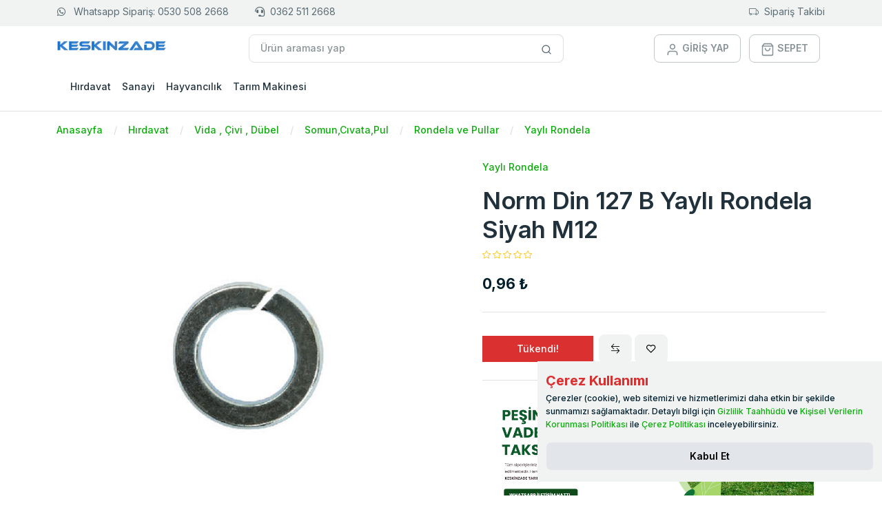

--- FILE ---
content_type: text/html; charset=utf-8
request_url: https://www.keskinzade.com/urun/norm-din-127-b-yayli-rondela-siyah-m12
body_size: 70899
content:
<!doctype html>
<html lang="tr">
<head>
    <meta charset="utf-8">
    <meta name="viewport" content="width=device-width, initial-scale=1, shrink-to-fit=no">
    <meta name="content-language" content="tr-TR" />
    
    <title>Norm Din 127 B Yaylı Rondela Siyah M12 - Keskinzade</title>
    <meta name="description" content=" Kaliteli ve Dayanıklı Norm Din 127 B Yaylı Rondela Siyah M12 İhtiyaçlarınıza uygun, güvenilir ve yüksek performanslı çözümler sunuyoruz.">
    <meta property="og:type" content="product">
    <meta property="og:title" content="Norm Din 127 B Yaylı Rondela Siyah M12 - Keskinzade" />
    <meta property="og:description" content=" Kaliteli ve Dayanıklı Norm Din 127 B Yaylı Rondela Siyah M12 İhtiyaçlarınıza uygun, güvenilir ve yüksek performanslı çözümler sunuyoruz." />
    <meta property="og:url" content="https://www.keskinzade.com/urun/norm-din-127-b-yayli-rondela-siyah-m12" />
    <meta property="og:site_name" content="Keskinzade" />
    <meta property="og:image" content="https://www.keskinzade.com/i/product/original/mix/8442-1.jpg" />
    <meta name="twitter:card" content="summary" />
    <meta name="twitter:title" content="Norm Din 127 B Yaylı Rondela Siyah M12 - Keskinzade" />
    <meta name="twitter:description" content=" Kaliteli ve Dayanıklı Norm Din 127 B Yaylı Rondela Siyah M12 İhtiyaçlarınıza uygun, güvenilir ve yüksek performanslı çözümler sunuyoruz." />
    <meta name="twitter:image:src" content="https://www.keskinzade.com/i/product/original/mix/8442-1.jpg" />
    <link rel="canonical" href="https://www.keskinzade.com/urun/norm-din-127-b-yayli-rondela-siyah-m12" />
    <link rel='shortcut icon' href='https://www.keskinzade.com/i/site/favicon.ico' />
    <link rel="icon" type="image/png" sizes="16x16" href="https://www.keskinzade.com/i/site/favicon-16x16.png">
    <link rel="icon" type="image/png" sizes="32x32" href="https://www.keskinzade.com/i/site/favicon-32x32.png">
    <link rel="icon" type="image/png" sizes="96x96" href="https://www.keskinzade.com/i/site/favicon-96x96.png">
    <link rel="icon" type="image/png" sizes="180x180" href="https://www.keskinzade.com/i/site/favicon-180x180.png">
    <link rel="icon" type="image/png" sizes="300x300" href="https://www.keskinzade.com/i/site/favicon-300x300.png">
    <link rel="icon" type="image/png" sizes="512x512" href="https://www.keskinzade.com/i/site/favicon-512x512.png">
    <link rel="apple-touch-icon" sizes="180x180" href="https://www.keskinzade.com/i/site/favicon-180x180.png">
    <meta name="author" content="KESKİNZADE TARIM İTH. İHR. SAN. VE TİC. LTD. ŞTİ.">
    <meta name="publisher" content="Worapp Yazılım" />
    <meta name="theme-color" content="#FFFFFF" />
    <meta name="copyright" content="KESKİNZADE TARIM İTH. İHR. SAN. VE TİC. LTD. ŞTİ." />
    <link href="/css/dropzone.min.css" rel="stylesheet" />
    <link href="/css/nouislider.min.css" rel="stylesheet" />
    <link href="/css/slick.css" rel="stylesheet" />
    <link href="/css/slick-theme.css" rel="stylesheet" />
    <link href="/css/tiny-slider.css" rel="stylesheet">
    <!-- Libs CSS -->
    <!--
    <link href="~/css/feather-icons.css" rel="stylesheet">
    -->
    <link href="/lib/feather-font/src/css/iconfont.css" rel="stylesheet">
    <link href="/css/simplebar.min.css" rel="stylesheet">
    <link rel="stylesheet" href="/css/bootstrap-icons.css">
    <link rel="stylesheet" href="https://cdn.jsdelivr.net/npm/bootstrap-icons@1.10.3/font/bootstrap-icons.css">
    <!-- Theme CSS -->
    <link rel="stylesheet" href="/css/theme.min.css?v=n-8q0kxi_T3j_SIp2DHzGlglV83J7ddAlnOPVEPpkdc">
    <style>
        .header-top-btn {
            padding-top: 0.05rem;
            padding-bottom: 0.05rem;
        }

        .logo img {
            max-height: 31px;
            max-width: 161px;
        }

        .card-product {
            height: 100%;
        }

            .card-product .category {
                width: 14rem;
                white-space: nowrap;
                overflow: hidden;
                text-overflow: ellipsis;
            }

            .card-product .product-list-img {
                max-height: 200px;
            }

            .card-product .product-title {
                height: 3rem;
            }

            .card-product .sold-out img{
                opacity: 0.7;
                filter: grayscale(100%);
            }
           
        @media (min-width: 768px) {
            .card-product .category {
                width: 10rem;
            }

            .card-product .product-title {
                height: 4rem;
            }
        }

        @media (min-width: 960px) {


            .card-product .product-title {
                height: 5rem;
            }
        }

        @media (min-width: 1200px) {
            .card-product .product-title {
                height: 4rem;
            }
        }

        @media (min-width: 1500px) {
            .card-product .product-title {
                height: 3rem;
            }
        }

        .security-bar{
            background-color: #f1f1f1;
            padding: 10px;
        }

        .worapp-copyright {
            padding-bottom: 10px;
            padding-top: 10px;
        }

        .category-detail-sub-categorys .nav-link {
            padding: 0.2rem 0.5rem;
        }


        /* Scrollbar */
        ::-webkit-scrollbar {
            width: .45rem;
        }

        ::-webkit-scrollbar-thumb {
            background-color: rgba(27, 27, 27, .4);
            border-radius: 3px;
        }

        ::-webkit-scrollbar-track {
            background: transparent;
        }

        .bastet-item-img{
            max-height:150px;
        }

    </style>
    <!--
    <link href="~/Themes/DefaultTheme/css/MainStyle.css" rel="stylesheet" />

    -->
    <link href="https://cdnjs.cloudflare.com/ajax/libs/font-awesome/5.15.4/css/all.min.css" rel="stylesheet">
    <meta name="facebook-domain-verification" content="4z735unkfqu330kfc0bc8ur6r8xgr1" />
<!-- Global site tag (gtag.js) - Google Analytics -->
<script async src="https://www.googletagmanager.com/gtag/js?id=UA-194315477-2"></script>
<script>
  window.dataLayer = window.dataLayer || [];
  function gtag(){dataLayer.push(arguments);}
  gtag('js', new Date());

  gtag('config', 'UA-194315477-2');
</script>


<script src="https://cdn.onesignal.com/sdks/OneSignalSDK.js" async=""></script>
<script>
  window.OneSignal = window.OneSignal || [];
  OneSignal.push(function() {
    OneSignal.init({
      appId: "eca9bdf6-da61-4c5a-822c-c2685d5e85fc",
    });
  });
</script>





						<!-- Facebook Pixel Code -->
						<script>
							!function(f,b,e,v,n,t,s)
							{if(f.fbq)return;n=f.fbq=function(){n.callMethod?
								n.callMethod.apply(n,arguments):n.queue.push(arguments)};
								if(!f._fbq)f._fbq=n;n.push=n;n.loaded=!0;n.version='2.0';
								n.queue=[];t=b.createElement(e);t.async=!0;
								t.src=v;s=b.getElementsByTagName(e)[0];
								s.parentNode.insertBefore(t,s)}(window, document,'script',
									'https://connect.facebook.net/en_US/fbevents.js');
								fbq('init', '176464880288116');
								fbq('track', 'PageView');
							</script>
							<noscript><img height="1" width="1" style="display:none"
								src="https://www.facebook.com/tr?id=176464880288116&ev=PageView&noscript=1"
								/></noscript>
								<!-- End Facebook Pixel Code -->
								<!-- Event snippet for Satın alma conversion page -->

							<meta name="google-site-verification" content="bfq0t-MW9IVHZQ19QsEAGM5X8h8VNL2z7i__Fr1tol8" />
    
    <style>
        .font-size-14 {
            font-size: 14px;
        }

        .header-top span {
            margin: 0 0 0 5px;
            position: relative;
        }

        .header-top i {
            font-size: 16px;
        }

        .header-menu-content .menu-arrow-icons i {
            margin-right: 1.7rem;
        }

            .header-menu-content .menu-arrow-icons i:before {
                content: "\f0d8";
            }

        .header-menu-content .menu-arrow-icons.collapsed i:before {
            content: "\f0d7";
        }

        .modal-backdrop.show {
            opacity: 0.8;
        }

        #cookieConsent {
            position: fixed;
            bottom: 20px;
            right: 0px;
            z-index: 9999;
            max-width: 500px;
        }
    </style>
</head>
<body>
    <div class="border-bottom ">
        
        <div class="bg-light pb-1">
            
    


            <section class="bg-light py-1 d-sm-none d-none d-sm-none d-md-block d-lg-block">
    <div class="container">
        <div class="row">
            <div class="col-md-6 text-start">
                    <a href="https://api.whatsapp.com/send?phone=&#x2B;905305082668&amp;amp;text=Merhaba" class="btn header-top-btn fw-normal ps-0" rel="noopener">
                        <i class="fab fa-whatsapp"></i>
                        <span class="ps-2">Whatsapp Sipariş: 0530 508 2668</span>
                    </a>
                    <a href="tel:&#x2B;903625112668" class="btn header-top-btn fw-normal">
                        <i class="fa fa-headset"></i><span class="ps-2">0362 511 2668 </span>
                    </a>

            </div>
            <div class="col-md-6 text-end">
                <a href="javascript:;" class="btn header-top-btn fw-normal orderTrackingLink pe-0">
                    <i class="bi bi-truck"></i><span class="ps-2">Sipariş Takibi</span>
                </a>
                <a class="btn fw-normal d-none" title="Yardım & Destek" href="/sayfa/yardim-destek">Yardım & Destek</a>
            </div>
        </div>
    </div>
</section>

        </div>
        <div class="py-4 pt-lg-3 pb-lg-0">
            <div class="container">
                <div class="row w-100 align-items-center gx-lg-2 gx-0">
                    <div class="col-xxl-2 col-lg-3">
                        <div class="navbar-brand d-none d-lg-block logo" href="./index.html">
                            <a href="https://www.keskinzade.com/" title="Keskinzade">
    <img src="/i/site/logo.png" alt="Keskinzade" class="img-fluid d-inline-block align-top logo-img" />
</a>

                        </div>
                        <div class="d-flex justify-content-between w-100 d-lg-none">
                            <div class="logo">
                                <a href="https://www.keskinzade.com/" title="Keskinzade">
    <img src="/i/site/logo.png" alt="Keskinzade" class="img-fluid d-inline-block align-top logo-img" />
</a>

                            </div>


                            <div class="d-flex align-items-center lh-1">

                                <div class="list-inline me-4">
                                    <div class="list-inline-item d-none">

                                        <button class="btn text-muted" data-bs-toggle="modal" data-bs-target="#searchModalCenter">
                                            <i class="bi bi-search"></i>
                                        </button>
                                    </div>
                                    <div class="list-inline-item">

                                        <a class="text-muted" href="/Identity/Account/Manage">
                                            <svg xmlns="http://www.w3.org/2000/svg" width="20" height="20" viewBox="0 0 24 24" fill="none"
                                                 stroke="currentColor" stroke-width="2" stroke-linecap="round" stroke-linejoin="round"
                                                 class="feather feather-user">
                                                <path d="M20 21v-2a4 4 0 0 0-4-4H8a4 4 0 0 0-4 4v2"></path>
                                                <circle cx="12" cy="7" r="4"></circle>
                                            </svg>
                                        </a>
                                    </div>
                                    <div class="list-inline-item">

                                        <a class="text-muted position-relative " aria-controls="offcanvasRight" href="/sepet">
                                            <svg xmlns="http://www.w3.org/2000/svg" width="20" height="20" viewBox="0 0 24 24" fill="none"
                                                 stroke="currentColor" stroke-width="2" stroke-linecap="round" stroke-linejoin="round"
                                                 class="feather feather-shopping-bag">
                                                <path d="M6 2L3 6v14a2 2 0 0 0 2 2h14a2 2 0 0 0 2-2V6l-3-4z"></path>
                                                <line x1="3" y1="6" x2="21" y2="6"></line>
                                                <path d="M16 10a4 4 0 0 1-8 0"></path>
                                            </svg>
                                        </a>
                                    </div>

                                </div>
                                <!-- Button -->
                                <button class="navbar-toggler collapsed" type="button" data-bs-toggle="offcanvas"
                                        data-bs-target="#navbar-default" aria-controls="navbar-default" aria-expanded="false"
                                        aria-label="Toggle navigation">
                                    <svg xmlns="http://www.w3.org/2000/svg" width="32" height="32" fill="currentColor"
                                         class="bi bi-text-indent-left text-primary" viewBox="0 0 16 16">
                                        <path d="M2 3.5a.5.5 0 0 1 .5-.5h11a.5.5 0 0 1 0 1h-11a.5.5 0 0 1-.5-.5zm.646 2.146a.5.5 0 0 1 .708 0l2 2a.5.5 0 0 1 0 .708l-2 2a.5.5 0 0 1-.708-.708L4.293 8 2.646 6.354a.5.5 0 0 1 0-.708zM7 6.5a.5.5 0 0 1 .5-.5h6a.5.5 0 0 1 0 1h-6a.5.5 0 0 1-.5-.5zm0 3a.5.5 0 0 1 .5-.5h6a.5.5 0 0 1 0 1h-6a.5.5 0 0 1-.5-.5zm-5 3a.5.5 0 0 1 .5-.5h11a.5.5 0 0 1 0 1h-11a.5.5 0 0 1-.5-.5z" />
                                    </svg>
                                </button>

                            </div>
                        </div>

                    </div>
                    <div class="col-12 d-block d-lg-none mt-2">
                        <form action="/search" method="get" autocomplete="off">

    <div class="input-group ">
        <input class="form-control rounded" type="search" name="text" placeholder="Ürün araması yap">
        <span class="input-group-append">
            <button class="btn bg-white border border-start-0 ms-n10 rounded-0 rounded-end" type="button" aria-label="Site içinde arama yap">
                <svg xmlns="http://www.w3.org/2000/svg" width="16" height="16" viewBox="0 0 24 24" fill="none"
                     stroke="currentColor" stroke-width="2" stroke-linecap="round" stroke-linejoin="round"
                     class="feather feather-search">
                    <circle cx="11" cy="11" r="8"></circle>
                    <line x1="21" y1="21" x2="16.65" y2="16.65"></line>
                </svg>
            </button>
        </span>
    </div>
    <div class="search-list-panel" style="display:none">
        <div class="list-group">
            <a href="javascirpt:;" title="İtemList" class="list-group-item list-group-item-action d-flex justify-content-between align-items-center">
                Apple
                <span class="badge  badge-pill">Marka</span>
            </a>
            <a href="javascirpt:;" title="İtemList" class="list-group-item list-group-item-action">Morbi leo risus</a>
        </div>
    </div>
</form>


                    </div>
                    <div class="col-xxl-6 col-lg-5 d-none d-lg-block">
                        <form action="/search" method="get" autocomplete="off">

    <div class="input-group ">
        <input class="form-control rounded" type="search" name="text" placeholder="Ürün araması yap">
        <span class="input-group-append">
            <button class="btn bg-white border border-start-0 ms-n10 rounded-0 rounded-end" type="button" aria-label="Site içinde arama yap">
                <svg xmlns="http://www.w3.org/2000/svg" width="16" height="16" viewBox="0 0 24 24" fill="none"
                     stroke="currentColor" stroke-width="2" stroke-linecap="round" stroke-linejoin="round"
                     class="feather feather-search">
                    <circle cx="11" cy="11" r="8"></circle>
                    <line x1="21" y1="21" x2="16.65" y2="16.65"></line>
                </svg>
            </button>
        </span>
    </div>
    <div class="search-list-panel" style="display:none">
        <div class="list-group">
            <a href="javascirpt:;" title="İtemList" class="list-group-item list-group-item-action d-flex justify-content-between align-items-center">
                Apple
                <span class="badge  badge-pill">Marka</span>
            </a>
            <a href="javascirpt:;" title="İtemList" class="list-group-item list-group-item-action">Morbi leo risus</a>
        </div>
    </div>
</form>


                    </div>

                    <div class="col-md-4 col-xxl-4 text-end d-none d-lg-block">

                        <div class="list-inline">

                            <div class="list-inline-item">
                                    <a class="btn  btn-outline-gray-400 text-muted" href="/kullanici/giris-yap">
                                        <svg xmlns="http://www.w3.org/2000/svg" width="20" height="20" viewBox="0 0 24 24" fill="none"
                                         stroke="currentColor" stroke-width="2" stroke-linecap="round" stroke-linejoin="round"
                                         class="feather feather-user">
                                            <path d="M20 21v-2a4 4 0 0 0-4-4H8a4 4 0 0 0-4 4v2"></path>
                                            <circle cx="12" cy="7" r="4"></circle>
                                        </svg>
                                        <span>GİRİŞ YAP</span>
                                    </a>
                               
                            </div>
                            <div class="list-inline-item">
                                <a class="btn  btn-outline-gray-400 text-muted" href="/sepet">
                                    <svg xmlns="http://www.w3.org/2000/svg" width="20" height="20" viewBox="0 0 24 24" fill="none"
                                         stroke="currentColor" stroke-width="2" stroke-linecap="round" stroke-linejoin="round"
                                         class="feather feather-shopping-bag">
                                        <path d="M6 2L3 6v14a2 2 0 0 0 2 2h14a2 2 0 0 0 2-2V6l-3-4z"></path>
                                        <line x1="3" y1="6" x2="21" y2="6"></line>
                                        <path d="M16 10a4 4 0 0 1-8 0"></path>
                                    </svg>
                                    <span>SEPET</span>
                                </a>
                            </div>
                        </div>
                    </div>
                </div>
            </div>
        </div>

        <nav class="navbar navbar-expand-lg navbar-light navbar-default py-0 py-lg-4">
            <div class="container px-0 px-md-3">
                <div class="dropdown me-3 d-none d-lg-block">
                    <button class="btn btn-primary px-6 d-none" type="button" id="dropdownMenuButton1" data-bs-toggle="dropdown"
                            aria-expanded="false">
                        <span class="me-1">
                            <svg xmlns="http://www.w3.org/2000/svg" width="16" height="16" viewBox="0 0 24 24" fill="none"
                                 stroke="currentColor" stroke-width="1.2" stroke-linecap="round" stroke-linejoin="round"
                                 class="feather feather-grid">
                                <rect x="3" y="3" width="7" height="7"></rect>
                                <rect x="14" y="3" width="7" height="7"></rect>
                                <rect x="14" y="14" width="7" height="7"></rect>
                                <rect x="3" y="14" width="7" height="7"></rect>
                            </svg>
                        </span> Kategoriler
                    </button>
                    <ul class="dropdown-menu" aria-labelledby="dropdownMenuButton1">
                        <li><a class="dropdown-item" href="./pages/shop-grid.html">Dairy, Bread & Eggs</a></li>
                        <li><a class="dropdown-item" href="./pages/shop-grid.html">Snacks & Munchies</a></li>
                        <li><a class="dropdown-item" href="./pages/shop-grid.html">Fruits & Vegetables</a></li>
                        <li><a class="dropdown-item" href="./pages/shop-grid.html">Cold Drinks & Juices</a></li>
                        <li><a class="dropdown-item" href="./pages/shop-grid.html">Breakfast & Instant Food</a></li>
                        <li><a class="dropdown-item" href="./pages/shop-grid.html">Bakery & Biscuits</a></li>
                        <li><a class="dropdown-item" href="./pages/shop-grid.html">Chicken, Meat & Fish</a></li>
                    </ul>
                </div>
                <div class="offcanvas offcanvas-start p-4 p-lg-0" id="navbar-default">
                    <div class="d-flex justify-content-between align-items-center mb-2 d-block d-lg-none">
                        <div class="logo">
                            <a href="https://www.keskinzade.com/" title="Keskinzade">
    <img src="/i/site/logo.png" alt="Keskinzade" class="img-fluid d-inline-block align-top logo-img" />
</a>

                        </div>
                        <button type="button" class="btn-close" data-bs-dismiss="offcanvas" aria-label="Close"></button>
                    </div>
                    <div class="d-block d-lg-none my-4">
                        <form action="/search" method="get" autocomplete="off">

    <div class="input-group ">
        <input class="form-control rounded" type="search" name="text" placeholder="Ürün araması yap">
        <span class="input-group-append">
            <button class="btn bg-white border border-start-0 ms-n10 rounded-0 rounded-end" type="button" aria-label="Site içinde arama yap">
                <svg xmlns="http://www.w3.org/2000/svg" width="16" height="16" viewBox="0 0 24 24" fill="none"
                     stroke="currentColor" stroke-width="2" stroke-linecap="round" stroke-linejoin="round"
                     class="feather feather-search">
                    <circle cx="11" cy="11" r="8"></circle>
                    <line x1="21" y1="21" x2="16.65" y2="16.65"></line>
                </svg>
            </button>
        </span>
    </div>
    <div class="search-list-panel" style="display:none">
        <div class="list-group">
            <a href="javascirpt:;" title="İtemList" class="list-group-item list-group-item-action d-flex justify-content-between align-items-center">
                Apple
                <span class="badge  badge-pill">Marka</span>
            </a>
            <a href="javascirpt:;" title="İtemList" class="list-group-item list-group-item-action">Morbi leo risus</a>
        </div>
    </div>
</form>



                    </div>

                    <div class="d-none d-lg-block">
                        <ul class="navbar-nav align-items-center ">
                            
            <li class="nav-item">
                <a class="nav-link" href="/kategori/hirdavat">
H&#x131;rdavat
                </a>
            </li>
            <li class="nav-item">
                <a class="nav-link" href="/kategori/sanayi">
Sanayi
                </a>
            </li>
            <li class="nav-item">
                <a class="nav-link" href="/kategori/hayvancilik">
Hayvanc&#x131;l&#x131;k
                </a>
            </li>
            <li class="nav-item">
                <a class="nav-link" href="/kategori/tarim-makineleri">
Tar&#x131;m Makinesi
                </a>
            </li>

                        </ul>
                    </div>
                    <div class="d-block d-lg-none h-100" data-simplebar="">
                        <ul class="navbar-nav ">
                            
<p></p>
        <li class="nav-item">
            <a class="nav-link" href="/kategori/hirdavat">
H&#x131;rdavat
            </a>
        </li>
        <li class="nav-item">
            <a class="nav-link" href="/kategori/sanayi">
Sanayi
            </a>
        </li>
        <li class="nav-item">
            <a class="nav-link" href="/kategori/hayvancilik">
Hayvanc&#x131;l&#x131;k
            </a>
        </li>
        <li class="nav-item">
            <a class="nav-link" href="/kategori/tarim-makineleri">
Tar&#x131;m Makinesi
            </a>
        </li>





                        </ul>
                    </div>
                </div>
            </div>

        </nav>
    </div>

    <div id="BodyPanel">
        <style>
    .product-detail-info-list {
        font-size: 13px;
    }

        .product-detail-info-list span {
            margin-right: 50px;
        }
</style>

<div class="mt-4">
    <div class="container">
        <!-- row -->
        <div class="row ">
            <!-- col -->
            <div class="col-12">
                <!-- breadcrumb -->
                <nav aria-label="breadcrumb">
                    <ol class="breadcrumb mb-0">
                            <li class="breadcrumb-item" aria-current="page">
                                <a href="https://www.keskinzade.com/" title="Anasayfa">Anasayfa</a>
                            </li>
                            <li class="breadcrumb-item" aria-current="page">
                                <a href="https://www.keskinzade.com/kategori/hirdavat" title="H&#x131;rdavat">H&#x131;rdavat</a>
                            </li>
                            <li class="breadcrumb-item" aria-current="page">
                                <a href="https://www.keskinzade.com/kategori/vida-civi-dubel" title="Vida , &#xC7;ivi , D&#xFC;bel">Vida , &#xC7;ivi , D&#xFC;bel</a>
                            </li>
                            <li class="breadcrumb-item" aria-current="page">
                                <a href="https://www.keskinzade.com/kategori/somuncivatapul" title="Somun,C&#x131;vata,Pul">Somun,C&#x131;vata,Pul</a>
                            </li>
                            <li class="breadcrumb-item" aria-current="page">
                                <a href="https://www.keskinzade.com/kategori/rondela-ve-pullar" title="Rondela ve Pullar">Rondela ve Pullar</a>
                            </li>
                            <li class="breadcrumb-item" aria-current="page">
                                <a href="https://www.keskinzade.com/kategori/yayli-rondela" title="Yayl&#x131; Rondela ">Yayl&#x131; Rondela </a>
                            </li>
                    </ol>
                </nav>
            </div>
        </div>
    </div>
</div>






<section class="mt-8">
    <div class="container">
        <div class="row">
            <div class="col-md-6">
                
<!-- img slide -->
<div class="product" id="product-slider">
        <div class="zoom bg-white" onmousemove="zoom(event)" style="background-image: url(https://www.keskinzade.com/i/product/original/mix/8442-1.jpg)"><img src="https://www.keskinzade.com/i/product/original/mix/8442-1.jpg" alt="Norm Din 127 B Yayl&#x131; Rondela Siyah M12" class="bg-white"></div>


</div>
<!-- product tools -->
<div class="product-tools">
    <div class="thumbnails row g-3 slick-list" id="product-slider-nav">
            <div class="col-3"> <div class="thumbnails-img"><img src="https://www.keskinzade.com/i/product/original/mix/8442-1.jpg" alt="Norm Din 127 B Yayl&#x131; Rondela Siyah M12"></div></div>
    </div>
</div>

            </div>
            <div class="col-md-6">
                
<div class="ps-lg-10 mt-6 mt-md-0">
    <!-- content -->
            <a href="https://www.keskinzade.com/kategori/yayli-rondela" class="mb-4 d-block" title="Yayl&#x131; Rondela ">Yayl&#x131; Rondela </a>
    <!-- heading -->
    <h1 class="mb-1">Norm Din 127 B Yayl&#x131; Rondela Siyah M12 </h1>
    <div class="mb-4">
        <small class="text-warning">
                <i class="bi bi-star"></i>
                <i class="bi bi-star"></i>
                <i class="bi bi-star"></i>
                <i class="bi bi-star"></i>
                <i class="bi bi-star"></i>
        </small>
    </div>
    <div class="fs-4 ">
            <!-- price -->
            <div class="product-detail-price d-inline">
                <span class="fw-bold text-dark sales">0,96 &#x20BA;</span>
                <span class="text-decoration-line-through text-muted psf" style="display:none">0,00 &#x20BA;</span>
            </div>
            <span id="stamp-discount">
                <small class="fs-6 ms-2 text-danger"> </small>
            </span>

    </div>
    <div class="my-5">
        <span class="product-cargo-free p-3 rounded border border-success text-success fw-bold" style="display:none">KARGO BEDAVA</span>
    </div>
    <!-- hr -->
    <hr class="my-6">











    <div>
        <span id="product-quantity" class="d-none">0</span>
        <div class="input-group input-spinner product-detail-product-quantity " style="width: 150px;">
            <input type="number" step="1" id="ProductQuantity" class="quantity-field form-control-sm form-input product-detail-product-quantity-input" value="1" min="1" max="0" aria-label="Sepete eklenecek ürün miktarı" data-val="true" data-val-number="The field Quantity must be a number." data-val-required="The Quantity field is required." name="Quantity">
        </div>
    </div>
    <div class="mt-3 row justify-content-start g-2 align-items-center">

        <div class="col-xxl-4 col-lg-4 col-md-5 col-5 d-grid">
            <!-- button -->
            <!-- btn -->
                <button type="button" class="btn btn-primary product-detail-add-basket add-to-basket">
                    <i class="feather-icons icon-shopping-bag me-2"></i> Sepete Ekle
                </button>
                <p class="product-detail-sold-out-btn p-2 m-0 bg-danger text-white text-center font-weight-bold" style="width: 100%;display:none">Tükendi!</p>



        </div>
        <div class="col-md-4 col-4">
            <!-- btn -->
            <a class="btn btn-light " href="#" data-bs-toggle="tooltip" data-bs-html="true" aria-label="Compare"><i class="bi bi-arrow-left-right"></i></a>
            <button class="btn btn-light add-to-favorite-Product" data-product-id="8442" aria-label="Wishlist">
                <i class="feather-icons icon-heart"></i>
            </button>
        </div>
    </div>

    <hr class="my-6">
    <div class="mt-3  justify-content-start g-2 ">
        <a href="https://wa.me:443/?phone=%2b905305082668&amp;text=%c3%9cr%c3%bcn&#x2B;Ad%c4%b1%3a&#x2B;Norm&#x2B;Din&#x2B;127&#x2B;B&#x2B;Yayl%c4%b1&#x2B;Rondela&#x2B;Siyah&#x2B;M12%0a%c3%9cr%c3%bcn&#x2B;Kodu%3a&#x2B;keskinzade-0008442%0a%c3%9cr%c3%bcn&#x2B;Adresi%3a&#x2B;https%3a%2f%2fwww.keskinzade.com%2furun%2fnorm-din-127-b-yayli-rondela-siyah-m12%0aMerhaba&#x2B;bu&#x2B;%c3%bcr%c3%bcn&#x2B;hakk%c4%b1nda&#x2B;bilgi&#x2B;almak&#x2B;istiyorum." class="btn btn-link" rel="noopener">
            <img src="https://www.keskinzade.com/upload/2024/01/keskimzade-vade-farksiz-taksit-imakini-ile-satin-al.png" alt="keskinzade tarım vade farksız taksit fırsatı ile hemen sipariş ver" class="img-fluid rounded mb-1">
        </a>
        <a href="https://wa.me:443/?phone=%2b905305082668&amp;text=%c3%9cr%c3%bcn&#x2B;Ad%c4%b1%3a&#x2B;Norm&#x2B;Din&#x2B;127&#x2B;B&#x2B;Yayl%c4%b1&#x2B;Rondela&#x2B;Siyah&#x2B;M12%0a%c3%9cr%c3%bcn&#x2B;Kodu%3a&#x2B;keskinzade-0008442%0a%c3%9cr%c3%bcn&#x2B;Adresi%3a&#x2B;https%3a%2f%2fwww.keskinzade.com%2furun%2fnorm-din-127-b-yayli-rondela-siyah-m12%0aMerhaba&#x2B;bu&#x2B;%c3%bcr%c3%bcn&#x2B;hakk%c4%b1nda&#x2B;bilgi&#x2B;almak&#x2B;istiyorum." class="btn btn-link" rel="noopener">
            <span class="btn btn-success" style="float:left">
                <i class="fab fa-whatsapp mr-1"></i> Whatsapp Destek Hattı
            </span>

        </a>
    </div>


    <!-- hr -->
    <hr class="my-6">
    <div>
        <!-- table -->
        <table class="table table-borderless mb-0">

            <tbody>
                <tr>
                    <td>Ürün Kodu:</td>
                    <td>keskinzade-0008442</td>
                </tr>
                    <tr>
                        <td>Marka:</td>
                        <td>Norm C&#x131;vata</td>
                    </tr>
                        <tr>
                            <td>Kategori:</td>
                            <td><a href="https://www.keskinzade.com/" title="Anasayfa">Anasayfa</a></td>
                        </tr>
                <tr>
                    <td>
                        <span>Tahmini Gönderim:</span>
                    </td>
                    <td>25 Ocak</td>
                </tr>


            </tbody>
        </table>

    </div>
</div>














            </div>
        </div>
    </div>
</section>

<section class="mt-lg-14 mt-8 ">
    <div class="container">
        <div class="row">
            <div class="col-md-12">
                <ul class="nav nav-pills nav-lb-tab" id="myTab" role="tablist">
                    <!-- nav item -->
                    <li class="nav-item" role="presentation">
                        <!-- btn -->
                        <button class="nav-link active" id="product-tab" data-bs-toggle="tab"
                                data-bs-target="#product-tab-pane" type="button" role="tab" aria-controls="product-tab-pane"
                                aria-selected="true">
                            Ürün Açıklaması
                        </button>
                    </li>
                    <!-- nav item -->
                    <li class="nav-item" role="presentation">
                        <!-- btn -->
                        <button class="nav-link" id="details-tab" data-bs-toggle="tab"
                                data-bs-target="#details-tab-pane" type="button" role="tab" aria-controls="details-tab-pane"
                                aria-selected="false">
                            Kredi Kart Taksitleri
                        </button>
                    </li>
                    <!-- nav item -->
                    <li class="nav-item" role="presentation">
                        <!-- btn --> <button class="nav-link" id="reviews-tab" data-bs-toggle="tab"
                                             data-bs-target="#reviews-tab-pane" type="button" role="tab" aria-controls="reviews-tab-pane"
                                             aria-selected="false">
                            Değerlendirmeler
                        </button>
                    </li>

                </ul>
                <!-- tab content -->
                <div class="tab-content" id="myTabContent">
                    <!-- tab pane -->
                    <div class="tab-pane fade show active" id="product-tab-pane" role="tabpanel" aria-labelledby="product-tab"
                         tabindex="0">
                        <div class="my-8">
                            

<div class="tab-pane px-2 pt-3  fade show active" id="home" role="tabpanel" aria-labelledby="home-tab">
    
</div>
                        </div>
                    </div>
                    <!-- tab pane -->
                    <div class="tab-pane fade" id="details-tab-pane" role="tabpanel" aria-labelledby="details-tab" tabindex="0">
                        <div class="my-8">
                            
<div class="row">

        <div class="col-12">
            <div class="text-center mt-4 p-3" style="background-color: #f0f8ff; border: 1px solid #cce5ff; border-radius: 8px; font-size: 12px; font-weight: 500;">
                Kredi kartı ile peşin fiyatına yapılabilecek en yüksek taksit sayısı, ürün kategorilerine ilişkin yasal sınırlamalara ve sepet tutarı üzerinden ilgili banka tarafından sunulan taksit seçeneklerine göre değişiklik gösterebilir.
            </div>
        </div>
</div>

                        </div>
                    </div>
                    <!-- tab pane -->
                    <div class="tab-pane fade" id="reviews-tab-pane" role="tabpanel" aria-labelledby="reviews-tab" tabindex="0">
                        <div class="my-8">
                                <p>Bu ürün için henüz yorum yapılmamış .</p>
                        </div>
                    </div>
                </div>
            </div>
        </div>
    </div>



</section>


















    <script type="application/ld+json">
        {"@context":"http://schema.org","@type":"BreadcrumbList","numberOfItems":24,"itemListElement":[{"@type":"ListItem","position":1,"item":{"@id":"https://www.keskinzade.com/","name":"Anasayfa"}},{"@type":"ListItem","position":2,"item":{"@id":"https://www.keskinzade.com/kategori/hirdavat","name":"H\u0131rdavat"}},{"@type":"ListItem","position":3,"item":{"@id":"https://www.keskinzade.com/kategori/vida-civi-dubel","name":"Vida , \u00C7ivi , D\u00FCbel"}},{"@type":"ListItem","position":4,"item":{"@id":"https://www.keskinzade.com/kategori/somuncivatapul","name":"Somun,C\u0131vata,Pul"}},{"@type":"ListItem","position":5,"item":{"@id":"https://www.keskinzade.com/kategori/rondela-ve-pullar","name":"Rondela ve Pullar"}},{"@type":"ListItem","position":6,"item":{"@id":"https://www.keskinzade.com/kategori/yayli-rondela","name":"Yayl\u0131 Rondela "}}]}
    </script>

    <script type="application/ld+json">
        {"@context":"http://schema.org","@type":"Product","name":"Norm Din 127 B Yayl\u0131 Rondela Siyah M12","alternateName":"Norm Din 127 B Yayl\u0131 Rondela Siyah M12","productID":"8442","category":"Anasayfa\u003EH\u0131rdavat\u003EVida , \u00C7ivi , D\u00FCbel\u003ESomun,C\u0131vata,Pul\u003ERondela ve Pullar\u003EYayl\u0131 Rondela ","sku":"keskinzade-0008442","description":" Kaliteli ve Dayan\u0131kl\u0131 Norm Din 127 B Yayl\u0131 Rondela Siyah M12 \u0130htiya\u00E7lar\u0131n\u0131za uygun, g\u00FCvenilir ve y\u00FCksek performansl\u0131 \u00E7\u00F6z\u00FCmler sunuyoruz.","image":[{"@type":"ImageObject","contentUrl":"https://www.keskinzade.com/https://www.keskinzade.com/i/product/original/mix/8442-1.jpg","caption":"Norm Din 127 B Yayl\u0131 Rondela Siyah M12"}],"brand":{"@type":"Thing","name":"Norm C\u0131vata"},"offers":{"@type":"AggregateOffer","priceCurrency":null,"areaServed":"TR","lowPrice":"0.959686","highPrice":"0.959686","offerCount":1,"price":"0.959686","availability":"https://schema.org/InStock","acceptedPaymentMethod":"Kredi Kart\u0131, Banka Kart\u0131, Havale, EFT, Kap\u0131da \u00D6deme","itemCondition":"http://schema.org/NewCondition","seller":{"@type":"Organization","name":"Keskinzade","logo":"https://www.keskinzade.com/i/site/logo.png"},"potentialAction":{"@type":"http://schema.org/BuyAction"}},"aggregateRating":{"@type":"AggregateRating","ratingValue":"5","reviewCount":"1"}}
    </script>





    </div>


    <div class="container-fluid mt-3 d-none" style=" padding: 50px; background: #f3f5f7;">
        <div class="row justify-content-md-center">
            <div class="col-md-10">
                <div class="card p-3">
                    <div class="row">
                        <div class="col-md-6">
                            <h2 class="newsletter-title">E-BÜLTENİMİZE KAYIT OLUN</h2>
                            <p class="newsletter-descp">E-bültenimize kayıt olarak yeniliklerden ve kampanyalardan haberdar olun</p>
                        </div>
                        <div class="col-md-6" style=" padding-top: 1.3rem;">

                            
<section class="newsletter">
    <div class="input-group mb-3">
        <input type="text" class="form-control" placeholder="E-Posta adresi">
        <div class="input-group-append">
            <button class="btn newsletter-button" type="button">
                <i class="fas fa-arrow-right"></i>
            </button>
        </div>
    </div>
</section>
                        </div>
                    </div>
                </div>
            </div>
        </div>
    </div>
    <footer>

        
<hr>
                            
                                 
                            
                            
                            <style type="text/css">
  .footer-row-2 {
    background: url(https://www.keskinzade.com/upload/2023/02/keskinzade-footer-banner-1920-98.png) no-repeat;
    background-size: cover;
    padding: 1.5rem;
  }

  .newsletter {
    display: flex;
    align-items: center;
    flex-wrap: wrap;
  }

  .footer-social {
    display: flex;
    margin-left: -15px;
    margin-right: -15px;
  }

  .font-size-0-7 {
    font-size: 0.7rem;
  }
    .font-size-0-9 {
    font-size: 0.9rem;
  }

  .footer-ul {
    padding: 0px;
    list-style: none;
  }

  .footer-ul li {
    margin-bottom: 0.3rem;
    color: #313131;
  }

  .footer-ul a {
    color: #313131;
    font-size: 0.9rem;
  }
</style>
<!-- Footer -->
<div class="text-lg-start bg-white text-muted">
 
  <section>
    <div class="container text-md-start mt-5">
      <div class="row">
        <div class="col-lg-8 mb-5 mb-lg-0">
          <div class="row">
            <div class="col-md-2 col-lg-3 col-xl-3 mx-auto mb-4">
              <div class="font-weight-bold text-dark h6 mb-3">Kurumsal</div>
              <ul class="footer-ul">
                <li>
                  <a href="https://www.keskinzade.com/kullanici/giris-yap" title="Üye Girişi">Üye Girişi</a>
                </li>
                <li>
                  <a href="https://www.keskinzade.com/kullanici/uye-ol" title="Yeni Üyelik">Yeni Üyelik</a>
                </li>
                <li>
                  <a href="https://www.keskinzade.com/Identity/Account/ForgotPassword" title="Şifremi Unuttum">Şifremi Unuttum</a>
                </li>
                <li>
                  <a href="https://www.keskinzade.com/sayfa/hakkimizda" title="Hakkımızda">Hakkımızda</a>
                </li>
                <li>
                  <a href="https://www.keskinzade.com/sayfa/yardim-destek" title="Yardım &amp; Destek">Yardım &amp; Destek</a>
                </li>
                <li>
                  <a href="https://www.keskinzade.com/sayfa/iletisim" title="İletişim">İletişim</a>
                </li>
              </ul>
            </div>
            <div class="col-md-2 col-lg-3 col-xl-3 mx-auto mb-4">
              <div class="font-weight-bold text-dark h6 mb-3">Müşteri Hizmetleri</div>
              <ul class="footer-ul">
                <li>
                  <a href="https://www.keskinzade.com/sayfa/uye-mesafeli-satis-sozlesmesi" title="Mesafeli Satış Sözleşmesi">Mesafeli Satış Sözleşmesi</a>
                </li>
                <li>
                  <a href="https://www.keskinzade.com/sayfa/odeme-secenekleri" title="Ödeme Seçenekleri">Ödeme Seçenekleri</a>
                </li>
                <li>
                  <a href="https://www.keskinzade.com/sayfa/gizlilik-ve-guvenlik-politikasi" title="Gizlilik ve Güvenlik">Gizlilik ve Güvenlik</a>
                </li>
                <li>
                  <a href="https://www.keskinzade.com/sayfa/tuketici-yasasi" title="Tüketici Yasası">Tüketici Yasası</a>
                </li>
                <li>
                  <a href="https://www.keskinzade.com/sayfa/iptal-ve-iade-sartlari" title="İade Şartları">İade Şartları</a>
                </li>
                <li>
                  <a href="https://www.keskinzade.com/sayfa/kisisel-verilerin-korunmasi-kanunu" title="Kişisel Verilerin Korunması Kanunu">Kişisel Verilerin Korunması Kanunu</a>
                </li>
                <li>
                  <a href="https://www.keskinzade.com/sayfa/cerez-politikasi" title="Çerez Politikası">Çerez Politikası</a>
                </li>
                <li>
                  <a href="https://www.keskinzade.com/sayfa/sikca-sorulan-sorular" title="Sıkça Sorulan Sorular">Sıkça Sorulan Sorular</a>
                </li>
              </ul>
            </div>
            <div class="col-md-2 col-lg-3 col-xl-3 mx-auto mb-4">
              <div class="font-weight-bold text-dark h6 mb-3">Kategoriler</div>
              <ul class="footer-ul">
                <li>
                  <a href="https://www.keskinzade.com/kategori/hirdavat" title="Hırdavat Ürünleri">Hırdavat</a>
                </li>
                <li>
                  <a href="https://www.keskinzade.com/kategori/hayvancilik" title="Hayvancılık Ürünleri">Hayvancılık Ürünleri</a>
                </li>
                <li>
                  <a href="https://www.keskinzade.com/kategori/sanayi" title="Sanayi Ürünleri">Sanayi Ürünleri</a>
                </li>
                <li>
                  <a href="https://www.keskinzade.com/kategori/yem-hazirlama-makineleri" title="Yem Hazırlama Makineleri">Yem Hazırlama Makineleri</a>
                </li>
                <li>
                  <a href="https://www.keskinzade.com/kategori/atv-romork" title="ATV Römroku">ATV Römroku</a>
                </li>
                <li>
                  <a href="https://www.keskinzade.com/kategori/ceviz-ve-zeytin-agaci-silkeleme-makinesi" title="Ceviz ve Zeytin Ağacı Silkeleme Makinesi">Ceviz ve Zeytin Ağacı Silkeleme Makinesi</a>
                </li>
                <li>
                  <a href="https://www.keskinzade.com/kategori/romork-yedek-parcalari" title="Römork Yedek Parçaları">Römork Yedek Parçaları</a>
                </li>
                <li>
                  <a href="https://www.keskinzade.com/kategori/tamburlu-cayir-bicme-yedek-parcalari" title="Tamburlu Çayır Biçme Yedek Parçaları">Tamburlu Çayır Biçme Yedek Parçaları</a>
                </li>
                <li>
                  <a href="https://www.keskinzade.com/kategori/pulluk-yedek-parcalari" title="Pulluk Yedek Parçaları">Pulluk Yedek Parçaları</a>
                </li>
              </ul>
            </div>
            <div class="col-md-2 col-lg-3 col-xl-3 mx-auto mb-4">
              <div class="font-weight-bold text-dark h6 mb-3">ÜYE LİNKLERİ</div>
              <ul class="footer-ul">
                <li>
                  <a href="https://www.keskinzade.com/hesabim" title="Hesabım">Hesabım</a>
                </li>
                <li>
                  <a href="javascript:;" class="orderTrackingLink" title="Sipariş Takip">
                    <span>Sipariş Takibi</span>
                  </a>
                </li>
                <li>
                  <a href="https://www.keskinzade.com/hesabim/favorilerim" title="Favorileriniz">Favorileriniz</a>
                </li>
                <li>
                  <a href="https://www.keskinzade.com/sepet" title="Sepetiniz">Sepetiniz</a>
                </li>
              </ul>
            </div>
          </div>
        </div>
        <div class="col-lg-4">
          <div class="font-weight-bold text-dark h6 mb-3">Müşteri Destek Hattı</div>
          <ul class="footer-ul">
            <li>
              <a href="tel:+905305082668" title="Telefon Numarası: 0530 508 2668">
                <i class="fa fa-phone-volume text-muted mr-1"></i>
                <span>0530 508 2668</span>
              </a>
            </li>
            <li>
              <a href="mailto:bilgi@keskinzade.com" title="Eposta Adresi: bilgi@keskinzade.com">
                <i class="fa fa-envelope text-muted mr-1"></i>
                <span>bilgi@keskinzade.com</span>
              </a>
            </li>
            <li>
              <i class="fa fa-clock text-muted mr-1"></i>
              <span class="font-size-0-9">Çalışma Saatleri : 09:00 - 18:00</span>
            </li>
            <li>
              <a href="https://goo.gl/maps/62JM2kLNMsRsgHXBA" class="d-flex" rel="noindex nofollow" target="_blank" title="google harita adresi">
                <div class="footer-address-icon">
                  <i class="fa fa-map text-muted mr-1"></i>
                </div>
                <div class="footer-address-text">
                  <div class="footer-address-title">
                    <strong>Genel Merkez:</strong>
                    <span>Yükseliş Mah. 1461. Sokak No:2/1 19 Mayıs Ballıca / SAMSUN</span>
                  </div>
                </div>
              </a>
            </li>
          </ul>
        </div>
      </div>
      <!-- Grid row -->
    </div>
  </section>
  <!-- Section: Links  -->
</div>
<!-- Footer -->
                        
                        
                        
                        
                        
                        
                        
                        
                        
        <section class="security-bar">
            <div class="container ">
                <div class="row">
                    <div class="col-md-12 text-center">
                        <img class="img-fluid" src="/Themes/DefaultTheme/i/security-icons.png" alt="security icons">
                    </div>
                </div>
            </div>
        </section>
    </footer>

    <div class="container worapp-copyright">
        <div class="row">
            <div class="col-md-9 col-sm-9 col-12 text-center text-md-start">
                <div class="container" style=" font-size: 0.8rem;"> © 2026 WORAPP. Tüm hakları saklıdır.</div>

            </div>
            <div class="col-md-3 col-sm-3 col-12 text-end">
                <div class="worapp-icon  text-center text-md-left">
                    <img src="/copyright/worapp-footer.png" alt="WORAPP LTD." />
                </div>
            </div>
        </div>
    </div>


   
    <div class="modal fade" id="searchModalCenter" tabindex="-1" aria-labelledby="exampleModalLabel" aria-hidden="true">
        <div class="modal-dialog">
            <div class="modal-content">
                <div class="modal-body" style=" padding: 0.4rem 1rem;">
                    <form action="/search" method="get" autocomplete="off">

    <div class="input-group ">
        <input class="form-control rounded" type="search" name="text" placeholder="Ürün araması yap">
        <span class="input-group-append">
            <button class="btn bg-white border border-start-0 ms-n10 rounded-0 rounded-end" type="button" aria-label="Site içinde arama yap">
                <svg xmlns="http://www.w3.org/2000/svg" width="16" height="16" viewBox="0 0 24 24" fill="none"
                     stroke="currentColor" stroke-width="2" stroke-linecap="round" stroke-linejoin="round"
                     class="feather feather-search">
                    <circle cx="11" cy="11" r="8"></circle>
                    <line x1="21" y1="21" x2="16.65" y2="16.65"></line>
                </svg>
            </button>
        </span>
    </div>
    <div class="search-list-panel" style="display:none">
        <div class="list-group">
            <a href="javascirpt:;" title="İtemList" class="list-group-item list-group-item-action d-flex justify-content-between align-items-center">
                Apple
                <span class="badge  badge-pill">Marka</span>
            </a>
            <a href="javascirpt:;" title="İtemList" class="list-group-item list-group-item-action">Morbi leo risus</a>
        </div>
    </div>
</form>


                </div>
            </div>
        </div>
    </div>

    

<div class="modal fade" id="orderTrackingModal" tabindex="-1" aria-labelledby="exampleModalLabel" aria-hidden="true">
    <div class="modal-dialog modal-dialog-centered">
        <div class="modal-content">
            <div class="modal-header">
                <h5 class="modal-title" id="exampleModalLabel">Sipariş Takibi</h5>
                <button type="button" class="btn-close" data-bs-dismiss="modal" aria-label="Close"></button>
            </div>
            <div class="modal-body">
                <form id="orderTrackingForm" autocomplete="off">
                    <div class="form-group mb-3">
                        <label for="formEmail" class=" mb-3">E-posta*</label>
                        <input type="email" name="email" class="form-control" placeholder="E-posta adresinizi yazınız" required="">
                    </div>
                    <div class="form-group mb-3">
                        <label for="orderNumber" class=" mb-3">Sipariş Numarası*</label>
                        <input type="text" name="orderNumber" class="form-control" id="orderNumber" placeholder="Sipariş numaranızı yazınız" required="">
                    </div>
                    <div id="orderTrackingRespone"></div>
                    <button type="submit" class="btn btn-sm btn-primary w-100">SORGULA</button>
                </form>
            </div>
           
        </div>
    </div>
</div>






    <!-- Javascript-->
    <!-- Libs JS -->
    <script src="/js/jquery.min.js"></script>
    <script src="/lib/jquery/dist/jquery.mask.js"></script>
    <script src="/js/bootstrap.bundle.min.js"></script>
    <script src="/js/simplebar.min.js"></script>
    <!-- Theme JS -->
    <script src="/js/theme.min.js"></script>
    <script src="/js/jquery.countdown.min.js"></script>
    <script src="/js/countdown.js"></script>
    <script src="/js/slick.min.js"></script>
    <script src="/js/slick-slider.js"></script>
    <script src="/js/tiny-slider.js"></script>
    <script src="/js/tns-slider.js"></script>
    <script src="/js/zoom.js"></script>
    <script src="/js/increment-value.js"></script>

    <script src="/js/bootstrap-input-spinner.min.js"></script>
    
  <script src="/js/index.js"></script>
    <script src="/js/dropzone.min.js"></script>


    <script src="https://unpkg.com/feather-icons"></script>
    <script>
        feather.replace()
    </script>


    <script src="/Themes/DefaultTheme/js/Main.js" type="text/javascript"></script>
    <script src="/js/site.js" type="text/javascript"></script>
    <script src="https://unpkg.com/sweetalert/dist/sweetalert.min.js" type="text/javascript"></script>

    

    <div class="row">
        <div class="col-md-4 col-sm-12 button-fixed">
            <div class="p-3 pb-4 bg-light text-dark " id="cookieConsent">
                <div class="row">
                    <div class="col-12">
                        <strong class="text-danger" style="font-size:20px;">Çerez Kullanımı</strong>
                    </div>
                </div>
                <p style=" font-size: 12px;">
                    Çerezler (cookie), web sitemizi ve hizmetlerimizi daha etkin bir şekilde sunmamızı sağlamaktadır. Detaylı bilgi için
                    <a href="/sayfa/gizlilik-taahhutu" target="_blank" title="Gizlilik Taahhüdü">Gizlilik Taahhüdü</a> ve
                    <a href="/sayfa/kisisel-verilerin-korunmasi-politikasi" title="Kişisel Verilerin Korunması Politikası" target="_blank">Kişisel Verilerin Korunması Politikası</a> ile
                    <a href="/sayfa/cerez-politikasi" target="_blank" title="Çerez Politikası">Çerez Politikası</a> inceleyebilirsiniz.
                </p>
                <button type="button" class="accept-policy  btn btn-light w-100" style="background-color: #e2e6ea;" data-dismiss="alert" aria-label="Close" data-cookie-string=".AspNet.Consent=yes; expires=Fri, 22 Jan 2027 09:01:13 GMT; path=/; secure; samesite=none">
                    <span aria-hidden="true">Kabul Et</span>
                </button>
            </div>
        </div>
    </div>
    <script>
        (function () {
            var button = document.querySelector("#cookieConsent button[data-cookie-string]");
            button.addEventListener("click", function (event) {
                document.cookie = button.dataset.cookieString;
                document.getElementById("cookieConsent").style.display = "none";
            }, false);
        })();
    </script>

    <script type="application/ld+json">
    {"@context":"http://schema.org","@type":"WebSite","url":"https://www.keskinzade.com/","potentialAction":{"@type":"SearchAction","query-input":"required name=text","target":{"@type":"EntryPoint","urlTemplate":"https://www.keskinzade.com/search?text={text}"}}}
</script>
    

    <script>
        function StartSlider() {
            var slider = tns({
                container: "#product-slider",
                items: 1,
                startIndex: 0,
                navContainer: "#product-slider-nav",
                navAsThumbnails: !0,
                autoplay: !1,
                autoplayTimeout: 1500,
                swipeAngle: !1,
                speed: 1500,
                controls: !1,
                autoplayButtonOutput: !1
            })
            console.log(slider);
        }
        StartSlider()

    </script>

    <script>
        $(document).ready(function () {

            var productVariants = [];
            var productOptions = [];
            var NumberOfOptions = parseInt(0);
            var ProductPath = "/urun/";
            var SelectedProductId = parseInt(0> 0 ? 0 : 8442);

            basketBtn(0);

            function basketBtn(quantity) {
                //basket action
                // console.log(selectedVariant)
                if (quantity > 0) {

                    // console.log(variant)
                    $('.product-detail-add-basket').fadeIn(0);
                    $('.product-detail-product-quantity').fadeIn(0);
                    $('.product-detail-product-quantity-input').attr("max", quantity);
                    $('.product-detail-sold-out-btn').fadeOut(0);
                } else {
                    $('.product-detail-add-basket').fadeOut(0);
                    $('.product-detail-product-quantity').fadeOut(0);
                    $('.product-detail-sold-out-btn').fadeIn(0);
                }

            }

            function ProductQuantityUpdate(Quantity) {
                var ProductQuantity = parseInt($('#ProductQuantity').val());
                var min = parseInt($('#ProductQuantity').attr("Min"));
                var max = parseInt($('#ProductQuantity').attr("Max"));

                if (ProductQuantity == 0) {
                    $('#ProductQuantity').val(1)
                    ProductQuantity = 1;
                }
                if (ProductQuantity > max) {
                    $('#ProductQuantity').val(max)
                    ProductQuantity = max;
                }
                var NewProductQuantity = ProductQuantity + Quantity;
                if (NewProductQuantity > max) {
                    $('#ProductQuantity').val(max)
                    NewProductQuantity = max;
                    var mes = "Bu üründen en fazla " + max + " adet sipariş verebilirsin."
                    swal("Selam!", mes);
                }
                if (NewProductQuantity == 0) {
                    $('#ProductQuantity').val(1)
                    ProductQuantity = 1;
                    NewProductQuantity = 1;
                }
                $('#ProductQuantity').val(NewProductQuantity)
                ProductQuantity = NewProductQuantity;



            }

            function productVariantSelected(variantId) {
                // console.log(productVariants)
                var variant = productVariants.filter(c => c.Id == variantId)[0];
                SelectedProductId = variant.Id;

                console.log(variant)
                var addHtml = '';
                if (variant.PsfPrice > 0) {
                    addHtml += '<span class="text-decoration-line-through text-muted psf">' + variant.PsfPrice.toLocaleString("tr-TR", { minimumFractionDigits: 2 }) + ' ' + variant.CurrencyIcon + '</span>'
                }
                addHtml += ' <span class="fw-bold text-dark sales">' + variant.SalesPrice.toLocaleString("tr-TR", { minimumFractionDigits: 2 }) + ' ' + variant.CurrencyIcon + '</span>'
                $('.product-detail-price').html("");
                $('.product-detail-price').append(addHtml);

                //stamp-cargo-free
                if (variant.FreeShipping == true) {
                    $('#product-cargo-free').fadeIn(0);
                } else {
                    $('#product-cargo-free').fadeOut(0);
                }
                //stamp-discount
                if (variant.PsfPrice > variant.SalesPrice) {
                    var discountCount = "0";
                    if (variant.PsfPrice <= variant.SalesPrice) {
                        discountCount = "0"
                    } else {

                        var rate = (100 - (variant.SalesPrice * 100 / variant.PsfPrice));
                        discountCount = rate.toLocaleString("tr-TR", { minimumFractionDigits: 0 });
                    }

                    var addHtml2 = '<small  class="fs-6 ms-2 text-danger">%' + discountCount + ' İNDİRİM</small>';
                    $('#stamp-discount').html("");
                    $('#stamp-discount').append(addHtml2);
                    $('#stamp-discount').fadeIn(0);
                }
                else {
                    $('#stamp-discount').fadeOut(0);
                }

                //basket action
                // console.log(selectedVariant)
                if (variant.Quantity > 0) {

                    // console.log(variant)
                    $('.product-detail-add-basket').fadeIn(0);
                    $('.product-detail-product-quantity').fadeIn(0);
                    $('.product-detail-product-quantity-input').attr("max", variant.Quantity);
                    $('.product-detail-sold-out-btn').fadeOut(0);
                } else {
                    $('.product-detail-add-basket').fadeOut(0);
                    $('.product-detail-product-quantity').fadeOut(0);
                    $('.product-detail-sold-out-btn').fadeIn(0);
                }

                // image action
                //product-detail-carousel
                $('#product-detail-carousel-inner').html("");
                $('.slick-list').html("");

                var adddCarouselHtml = "";
                var adddImgMinHtml = "";
                if (variant.Images.length > 0) {

                    var imgText = "active";
                    $.each(variant.Images, function (index, value) {
                        //adddCarouselHtml += '<div class="carousel-item ' + imgText + '"><img class="d-block  img-fluid" src="' + value.Address + '" alt="' + value.Title + '"></div>';
                        adddCarouselHtml += '<div class="zoom" onmousemove="zoom(event)" style="background-image: url(' + value.Address + ')"><img src="' + value.Address + '" alt="' + value.Title + '"></div>';
                        imgText = "";
                    });

                    var imgIndex = 0;
                    $.each(variant.Images, function (index, value) {
                        //adddImgMinHtml += '<li class="list-group-item slick-image border" data-index="' + imgIndex + '" style="width:75px;height:75px;"><img class="img-fluid" src="' + value.Address + '" alt="' + value.Title + '" style="padding:5px;"></li>';
                        adddImgMinHtml += '<div class="col-3"> <div class="thumbnails-img"><img src="' + value.Address + '" alt="' + value.Title + '"></div></div>';
                        imgIndex++;
                    });


                } else {
                    adddCarouselHtml += '<div class="carousel-item active"><img class="d-block  img-fluid" src="/i/product/keskinzade-com-urun-resmi-default.jpg" alt="image.Title"></div>';
                    adddCarouselHtml += '<div class="zoom" onmousemove="zoom(event)" style="background-image: url(/i/product/keskinzade-com-urun-resmi-default.jpg)"><img src="/i/product/keskinzade-com-urun-resmi-default.jpg" alt="value.Title"></div>';

                }

                $('#product-slider').html(adddCarouselHtml)
                $('#product-slider-nav').html(adddImgMinHtml);
                StartSlider()
            }




            $('.product-variant-option-input').on('change', function () {
                SelectedProductId = 0;
                var forLoopInt = parseInt($(this).data("desk"));
                const variantOpts = [];
                for (let i = 0; i <= forLoopInt; i++) {
                    var value = $('.product-variant-option-input-st-' + i + ":checked").val();
                    var key = $('.product-variant-option-input-st-' + i + ":checked").data("key");
                    variantOpts.push({
                        'key': key,
                        'value': value
                    });
                }
                if ((forLoopInt + 1) < NumberOfOptions) {

                    var variants = productVariants;
                    $.each(variantOpts, function (index, value) {
                        variants = variants.filter(c => c.VariantGroupValues.some(c => c.Key = value.key && c.Value == value.value));
                    });
                    console.log(variants)
                    var nextElemnts = $('.product-variant-option-input-st-' + (parseInt(forLoopInt) + 1));
                    $.each(nextElemnts, function (index, value) {
                        var elementValue = $(value).val();
                        var elementKey = $(value).data("key");
                        var variantControl = variants.filter(c => c.VariantGroupValues.some(c => c.Key = elementKey && c.Value == elementValue))

                        $(value).parent().removeClass("active");
                        if (variantControl.length == 0) {
                            $(value).addClass("disabled");
                        } else {
                            $(value).removeClass("disabled");
                        }


                        $.each($(value), function (index2, valueAlt) {

                            //  var labelSect = $(valueAlt).data("data-label-id");
                            var labelSect = valueAlt;
                            if (variantControl.length == 0) {
                                $(labelSect).addClass("disabled");
                            } else {
                                $(labelSect).removeClass("disabled");
                            }
                            $(labelSect).prop('checked', false);


                        });

                    });

                    $('#stamp-cargo-free').fadeOut(0);
                    $('#stamp-discount').fadeOut(0);
                    return;
                } else {
                    var variants = productVariants;
                    $.each(variantOpts, function (index, value) {
                        variants = variants.filter(c => c.VariantGroupValues.some(c => c.Key = value.key && c.Value == value.value));
                    });
                    if (variants.length == 1) {
                        productVariantSelected(variants[0].Id)
                    }

                }
                //birim listesi oluşturmaya

            });





            $('.add-to-basket').on('click', function () {

                var ProductQuantity = parseInt($('#ProductQuantity').val());

                var ProductId = SelectedProductId;
                var Quantity = ProductQuantity;
                if (ProductId == 0) {
                    swal("Lütfen ürün detaylarını seçin!");
                    return false;
                }
                if (Quantity < 1) {
                    swal("Ürün Stokta Mevcut Değil")
                    return false;
                }

                $.ajax({
                    type: "POST",
                    url: "/Basket/AddToBasket",
                    data: { ProductId: ProductId, Quantity: Quantity },
                    success: function (response) {
                        swal("Sepete Eklendi!", "", "success");

                    },
                    error: function (Exp) {
                        swal("Hata Oluştu!");

                    }
                });
            });


            $('#ProductQuantityIncrease').on('click', function () {
                ProductQuantityUpdate(1)
            });
            $('#ProductQuantityDecrease').on('click', function () {
                ProductQuantityUpdate(-1)
            });










        });

    </script>
    <script>
        $("#ProductQuantity").inputSpinner();
    </script>

    <script>
        $(document).ready(function () {
            $(window).scroll(function () {
                $('.lazy').each(function () {
                    if ($(this).offset().top < ($(window).scrollTop() + $(window).height() + 100)) {
                        $(this).attr('src', $(this).attr('data-src'));
                    }
                });
            })
            $('#searchModalCenter').on('shown.bs.modal', function (e) {
                $('#searchModalCenter input').focus();
            })
        });
    </script>
</body>
</html>

--- FILE ---
content_type: application/javascript
request_url: https://www.keskinzade.com/js/index.js
body_size: 14183
content:
(function(f){if(typeof exports==="object"&&typeof module!=="undefined"){module.exports=f()}else if(typeof define==="function"&&define.amd){define([],f)}else{var g;if(typeof window!=="undefined"){g=window}else if(typeof global!=="undefined"){g=global}else if(typeof self!=="undefined"){g=self}else{g=this}g.raterJs = f()}})(function(){var define,module,exports;return (function(){function r(e,n,t){function o(i,f){if(!n[i]){if(!e[i]){var c="function"==typeof require&&require;if(!f&&c)return c(i,!0);if(u)return u(i,!0);var a=new Error("Cannot find module '"+i+"'");throw a.code="MODULE_NOT_FOUND",a}var p=n[i]={exports:{}};e[i][0].call(p.exports,function(r){var n=e[i][1][r];return o(n||r)},p,p.exports,r,e,n,t)}return n[i].exports}for(var u="function"==typeof require&&require,i=0;i<t.length;i++)o(t[i]);return o}return r})()({1:[function(require,module,exports){
"use strict";

/*! rater-js. [c] 2018 Fredrik Olsson. MIT License */
var css = require('./style.css');

module.exports = function (options) {
  //private fields
  var showToolTip = true;

  if (typeof options.element === "undefined" || options.element === null) {
    throw new Error("element required");
  }

  if (typeof options.showToolTip !== "undefined") {
    showToolTip = !!options.showToolTip;
  }

  if (typeof options.step !== "undefined") {
    if (options.step <= 0 || options.step > 1) {
      throw new Error("step must be a number between 0 and 1");
    }
  }

  var elem = options.element;
  var reverse = options.reverse;
  var stars = options.max || 5;
  var starSize = options.starSize || 16;
  var step = options.step || 1;
  var onHover = options.onHover;
  var onLeave = options.onLeave;
  var rating = null;
  var myRating;
  elem.classList.add("star-rating");
  var div = document.createElement("div");
  div.classList.add("star-value");

  if (reverse) {
    div.classList.add("rtl");
  }

  div.style.backgroundSize = starSize + "px";
  elem.appendChild(div);
  elem.style.width = starSize * stars + "px";
  elem.style.height = starSize + "px";
  elem.style.backgroundSize = starSize + "px";
  var callback = options.rateCallback;
  var disabled = !!options.readOnly;
  var disableText;
  var isRating = false;
  var isBusyText = options.isBusyText;
  var currentRating;
  var ratingText;

  if (typeof options.disableText !== "undefined") {
    disableText = options.disableText;
  } else {
    disableText = "{rating}/{maxRating}";
  }

  if (typeof options.ratingText !== "undefined") {
    ratingText = options.ratingText;
  } else {
    ratingText = "{rating}/{maxRating}";
  }

  if (options.rating) {
    setRating(options.rating);
  } else {
    var dataRating = elem.dataset.rating;

    if (dataRating) {
      setRating(+dataRating);
    }
  }

  if (!rating) {
    elem.querySelector(".star-value").style.width = "0px";
  }

  if (disabled) {
    disable();
  } //private methods


  function onMouseMove(e) {
    onMove(e, false);
  }
  /**
   * Called by eventhandlers when mouse or touch events are triggered
   * @param {MouseEvent} e
   */


  function onMove(e, isTouch) {
    if (disabled === true || isRating === true) {
      return;
    }

    var xCoor = null;
    var percent;
    var width = elem.offsetWidth;
    var parentOffset = elem.getBoundingClientRect();

    if (reverse) {
      if (isTouch) {
        xCoor = e.changedTouches[0].pageX - parentOffset.left;
      } else {
        xCoor = e.pageX - window.scrollX - parentOffset.left;
      }

      var relXRtl = width - xCoor;
      var valueForDivision = width / 100;
      percent = relXRtl / valueForDivision;
    } else {
      if (isTouch) {
        xCoor = e.changedTouches[0].pageX - parentOffset.left;
      } else {
        xCoor = e.offsetX;
      }

      percent = xCoor / width * 100;
    }

    if (percent < 101) {
      if (step === 1) {
        currentRating = Math.ceil(percent / 100 * stars);
      } else {
        var rat = percent / 100 * stars;

        for (var i = 0;; i += step) {
          if (i >= rat) {
            currentRating = i;
            break;
          }
        }
      } //todo: check why this happens and fix


      if (currentRating > stars) {
        currentRating = stars;
      }

      elem.querySelector(".star-value").style.width = currentRating / stars * 100 + "%";

      if (showToolTip) {
        var toolTip = ratingText.replace("{rating}", currentRating);
        toolTip = toolTip.replace("{maxRating}", stars);
        elem.setAttribute("title", toolTip);
      }

      if (typeof onHover === "function") {
        onHover(currentRating, rating);
      }
    }
  }
  /**
   * Called when mouse is released. This function will update the view with the rating.
   * @param {MouseEvent} e
   */


  function onStarOut(e) {
    if (!rating) {
      elem.querySelector(".star-value").style.width = "0%";
      elem.removeAttribute("data-rating");
    } else {
      elem.querySelector(".star-value").style.width = rating / stars * 100 + "%";
      elem.setAttribute("data-rating", rating);
    }

    if (typeof onLeave === "function") {
      onLeave(currentRating, rating);
    }
  }
  /**
   * Called when star is clicked.
   * @param {MouseEvent} e
   */


  function onStarClick(e) {
    if (disabled === true) {
      return;
    }

    if (isRating === true) {
      return;
    }

    if (typeof callback !== "undefined") {
      isRating = true;
      myRating = currentRating;

      if (typeof isBusyText === "undefined") {
        elem.removeAttribute("title");
      } else {
        elem.setAttribute("title", isBusyText);
      }

      elem.classList.add("is-busy");
      callback.call(this, myRating, function () {
        if (disabled === false) {
          elem.removeAttribute("title");
        }

        isRating = false;
        elem.classList.remove("is-busy");
      });
    }
  }
  /**
   * Disables the rater so that it's not possible to click the stars.
   */


  function disable() {
    disabled = true;
    elem.classList.add("disabled");

    if (showToolTip && !!disableText) {
      var toolTip = disableText.replace("{rating}", !!rating ? rating : 0);
      toolTip = toolTip.replace("{maxRating}", stars);
      elem.setAttribute("title", toolTip);
    } else {
      elem.removeAttribute("title");
    }
  }
  /**
   * Enabled the rater so that it's possible to click the stars.
   */


  function enable() {
    disabled = false;
    elem.removeAttribute("title");
    elem.classList.remove("disabled");
  }
  /**
   * Sets the rating
   */


  function setRating(value) {
    if (typeof value === "undefined") {
      throw new Error("Value not set.");
    }

    if (value === null) {
      throw new Error("Value cannot be null.");
    }

    if (typeof value !== "number") {
      throw new Error("Value must be a number.");
    }

    if (value < 0 || value > stars) {
      throw new Error("Value too high. Please set a rating of " + stars + " or below.");
    }

    rating = value;
    elem.querySelector(".star-value").style.width = value / stars * 100 + "%";
    elem.setAttribute("data-rating", value);
  }
  /**
   * Gets the rating
   */


  function getRating() {
    return rating;
  }
  /**
   * Set the rating to a value to inducate it's not rated.
   */


  function clear() {
    rating = null;
    elem.querySelector(".star-value").style.width = "0px";
    elem.removeAttribute("title");
  }
  /**
   * Remove event handlers.
   */


  function dispose() {
    elem.removeEventListener("mousemove", onMouseMove);
    elem.removeEventListener("mouseleave", onStarOut);
    elem.removeEventListener("click", onStarClick);
    elem.removeEventListener("touchmove", handleMove, false);
    elem.removeEventListener("touchstart", handleStart, false);
    elem.removeEventListener("touchend", handleEnd, false);
    elem.removeEventListener("touchcancel", handleCancel, false);
  }

  elem.addEventListener("mousemove", onMouseMove);
  elem.addEventListener("mouseleave", onStarOut);
  var module = {
    setRating: setRating,
    getRating: getRating,
    disable: disable,
    enable: enable,
    clear: clear,
    dispose: dispose,

    get element() {
      return elem;
    }

  };
  /**
  * Handles touchmove event.
  * @param {TouchEvent} e
  */

  function handleMove(e) {
    e.preventDefault();
    onMove(e, true);
  }
  /**
   * Handles touchstart event.
   * @param {TouchEvent} e 
   */


  function handleStart(e) {
    e.preventDefault();
    onMove(e, true);
  }
  /**
   * Handles touchend event.
   * @param {TouchEvent} e 
   */


  function handleEnd(evt) {
    evt.preventDefault();
    onMove(evt, true);
    onStarClick.call(module);
  }
  /**
   * Handles touchend event.
   * @param {TouchEvent} e 
   */


  function handleCancel(e) {
    e.preventDefault();
    onStarOut(e);
  }

  elem.addEventListener("click", onStarClick.bind(module));
  elem.addEventListener("touchmove", handleMove, false);
  elem.addEventListener("touchstart", handleStart, false);
  elem.addEventListener("touchend", handleEnd, false);
  elem.addEventListener("touchcancel", handleCancel, false);
  return module;
};

},{"./style.css":2}],2:[function(require,module,exports){
var css = ".star-rating {\n  width: 0;\n  position: relative;\n  display: inline-block;\n  background-image: url([data-uri]);\n  background-position: 0 0;\n  background-repeat: repeat-x;\n  cursor: pointer;\n}\n.star-rating .star-value {\n  position: absolute;\n  height: 100%;\n  width: 100%;\n  background: url('[data-uri]');\n  background-repeat: repeat-x;\n}\n.star-rating.disabled {\n  cursor: default;\n}\n.star-rating.is-busy {\n  cursor: wait;\n}\n.star-rating .star-value.rtl {\n  -moz-transform: scaleX(-1);\n  -o-transform: scaleX(-1);\n  -webkit-transform: scaleX(-1);\n  transform: scaleX(-1);\n  filter: FlipH;\n  -ms-filter: \"FlipH\";\n  right: 0;\n  left: auto;\n}\n"; (require("browserify-css").createStyle(css, { "href": "lib\\style.css" }, { "insertAt": "bottom" })); module.exports = css;
},{"browserify-css":3}],3:[function(require,module,exports){
'use strict';
// For more information about browser field, check out the browser field at https://github.com/substack/browserify-handbook#browser-field.

var styleElementsInsertedAtTop = [];

var insertStyleElement = function(styleElement, options) {
    var head = document.head || document.getElementsByTagName('head')[0];
    var lastStyleElementInsertedAtTop = styleElementsInsertedAtTop[styleElementsInsertedAtTop.length - 1];

    options = options || {};
    options.insertAt = options.insertAt || 'bottom';

    if (options.insertAt === 'top') {
        if (!lastStyleElementInsertedAtTop) {
            head.insertBefore(styleElement, head.firstChild);
        } else if (lastStyleElementInsertedAtTop.nextSibling) {
            head.insertBefore(styleElement, lastStyleElementInsertedAtTop.nextSibling);
        } else {
            head.appendChild(styleElement);
        }
        styleElementsInsertedAtTop.push(styleElement);
    } else if (options.insertAt === 'bottom') {
        head.appendChild(styleElement);
    } else {
        throw new Error('Invalid value for parameter \'insertAt\'. Must be \'top\' or \'bottom\'.');
    }
};

module.exports = {
    // Create a <link> tag with optional data attributes
    createLink: function(href, attributes) {
        var head = document.head || document.getElementsByTagName('head')[0];
        var link = document.createElement('link');

        link.href = href;
        link.rel = 'stylesheet';

        for (var key in attributes) {
            if ( ! attributes.hasOwnProperty(key)) {
                continue;
            }
            var value = attributes[key];
            link.setAttribute('data-' + key, value);
        }

        head.appendChild(link);
    },
    // Create a <style> tag with optional data attributes
    createStyle: function(cssText, attributes, extraOptions) {
        extraOptions = extraOptions || {};

        var style = document.createElement('style');
        style.type = 'text/css';

        for (var key in attributes) {
            if ( ! attributes.hasOwnProperty(key)) {
                continue;
            }
            var value = attributes[key];
            style.setAttribute('data-' + key, value);
        }

        if (style.sheet) { // for jsdom and IE9+
            style.innerHTML = cssText;
            style.sheet.cssText = cssText;
            insertStyleElement(style, { insertAt: extraOptions.insertAt });
        } else if (style.styleSheet) { // for IE8 and below
            insertStyleElement(style, { insertAt: extraOptions.insertAt });
            style.styleSheet.cssText = cssText;
        } else { // for Chrome, Firefox, and Safari
            style.appendChild(document.createTextNode(cssText));
            insertStyleElement(style, { insertAt: extraOptions.insertAt });
        }
    }
};

},{}]},{},[1])(1)
});


--- FILE ---
content_type: application/javascript
request_url: https://www.keskinzade.com/js/increment-value.js
body_size: 259
content:
$(".input-group").on("click",".button-plus",function(n){var t,a;(n=n).preventDefault(),t=$(n.target).data("field"),n=$(n.target).closest("div"),a=parseInt(n.find("input[name="+t+"]").val(),10),isNaN(a)?n.find("input[name="+t+"]").val(0):n.find("input[name="+t+"]").val(a+1)}),$(".input-group").on("click",".button-minus",function(n){var t,a;(n=n).preventDefault(),t=$(n.target).data("field"),n=$(n.target).closest("div"),a=parseInt(n.find("input[name="+t+"]").val(),10),!isNaN(a)&&0<a?n.find("input[name="+t+"]").val(a-1):n.find("input[name="+t+"]").val(0)});

--- FILE ---
content_type: application/javascript
request_url: https://www.keskinzade.com/js/bootstrap-input-spinner.min.js
body_size: 5906
content:
/**
 * Minified by jsDelivr using Terser v5.15.1.
 * Original file: /npm/bootstrap-input-spinner@3.2.0/src/bootstrap-input-spinner.js
 *
 * Do NOT use SRI with dynamically generated files! More information: https://www.jsdelivr.com/using-sri-with-dynamic-files
 */
!function(t){"use strict";const n=function(t,n){const e=t.locale||"en-US";this.parse=function(t){const n=new Intl.NumberFormat(e),o=n.format(11111).replace(/1/g,"")||".",r=n.format(1.1).replace(/1/g,"");return parseFloat(t.replace(new RegExp(" ","g"),"").replace(new RegExp("\\"+o,"g"),"").replace(new RegExp("\\"+r),"."))},this.render=function(t){const o=parseInt(n.getAttribute("data-decimals"))||0,r=!("false"===n.getAttribute("data-digit-grouping"));return new Intl.NumberFormat(e,{minimumFractionDigits:o,maximumFractionDigits:o,useGrouping:r}).format(t)}};let e=!1;const o=t.fn.val;function r(t,n){t.addEventListener("mousedown",(function(t){0===t.button&&(t.preventDefault(),n(t))})),t.addEventListener("touchstart",(function(t){t.cancelable&&t.preventDefault(),n(t)})),t.addEventListener("keydown",(function(t){32!==t.keyCode&&13!==t.keyCode||e||(e=!0,n(t))}))}t.fn.val=function(t){if(arguments.length>=1)for(let n=0;n<this.length;n++)if(this[n]["bootstrap-input-spinner"]&&this[n].setValue){const e=this[n];setTimeout((function(){e.setValue(t)}))}return o.apply(this,arguments)},t.fn.inputSpinner=function(o){if("destroy"===o)return this.each((function(){this["bootstrap-input-spinner"]?this.destroyInputSpinner():console.warn("element",this,"is no bootstrap-input-spinner")})),this;const i={decrementButton:"<strong>&minus;</strong>",incrementButton:"<strong>&plus;</strong>",groupClass:"",buttonsClass:"btn-outline-secondary",buttonsWidth:"2.5rem",textAlign:"center",autoDelay:500,autoInterval:50,buttonsOnly:!1,keyboardStepping:!0,locale:navigator.language,editor:n,template:'<div class="input-group ${groupClass}"><button style="min-width: ${buttonsWidth}" class="btn btn-decrement ${buttonsClass} btn-minus" type="button">${decrementButton}</button><input type="text" inputmode="decimal" style="text-align: ${textAlign}" class="form-control form-control-text-input"/><button style="min-width: ${buttonsWidth}" class="btn btn-increment ${buttonsClass} btn-plus" type="button">${incrementButton}</button></div>'};for(let t in o)i[t]=o[t];const a=i.template.replace(/\${groupClass}/g,i.groupClass).replace(/\${buttonsWidth}/g,i.buttonsWidth).replace(/\${buttonsClass}/g,i.buttonsClass).replace(/\${decrementButton}/g,i.decrementButton).replace(/\${incrementButton}/g,i.incrementButton).replace(/\${textAlign}/g,i.textAlign);return this.each((function(){if(this["bootstrap-input-spinner"])console.warn("element",this,"is already a bootstrap-input-spinner");else{var n=t(this);n[0]["bootstrap-input-spinner"]=!0,n.hide(),n[0].inputSpinnerEditor=new i.editor(i,this);var o=null,s=null,p=t(a),u=p.find(".btn-decrement"),l=p.find(".btn-increment"),c=p.find("input"),d=t("label[for='"+n.attr("id")+"']");d[0]||(d=n.closest("label"));var f=null,m=null,b=null;k();var g=parseFloat(n[0].value);let C=!1;const N=n.attr("data-prefix")||"",S=n.attr("data-suffix")||"";if(N){const n=t('<span class="input-group-text">'+N+"</span>");p.find("input").before(n)}if(S){const n=t('<span class="input-group-text">'+S+"</span>");p.find("input").after(n)}n[0].setValue=function(t){w(t)},n[0].destroyInputSpinner=function(){n.prop("required",c.prop("required")),h.disconnect(),$(),c.off("paste input change focusout"),p.remove(),n.show(),n[0]["bootstrap-input-spinner"]=void 0,d[0]&&d.attr("for",n.attr("id"))};var h=new MutationObserver((function(){k(),w(g,!0)}));h.observe(n[0],{attributes:!0}),n.after(p),w(g),c.on("paste input change focusout",(function(t){let e=c[0].value;const o="focusout"===t.type;e=n[0].inputSpinnerEditor.parse(e),w(e,o),x(n,t.type),i.keyboardStepping&&o&&$()})).on("keydown",(function(t){i.keyboardStepping&&(38===t.which?(t.preventDefault(),u.prop("disabled")||E(b)):40===t.which&&(t.preventDefault(),l.prop("disabled")||E(-b)))})).on("keyup",(function(t){!i.keyboardStepping||38!==t.which&&40!==t.which||(t.preventDefault(),$())})),r(u[0],(function(){u.prop("disabled")||(C=!0,E(-b))})),r(l[0],(function(){l.prop("disabled")||(C=!0,E(b))})),v=document.body,y=function(){!0===C&&($(),x(n,"change"),C=!1)},v.addEventListener("mouseup",(function(t){y(t)})),v.addEventListener("touchend",(function(t){y(t)})),v.addEventListener("keyup",(function(t){32!==t.keyCode&&13!==t.keyCode||(e=!1,y(t))}))}var v,y;function w(t,e){void 0===e&&(e=!0),isNaN(t)||""===t?(n[0].value="",e&&(c[0].value=""),g=NaN):(t=parseFloat(t),t=Math.min(Math.max(t,f),m),n[0].value=t,e&&(c[0].value=n[0].inputSpinnerEditor.render(t)),g=t)}function x(t,n){n&&setTimeout((function(){let e;"function"==typeof Event?e=new Event(n,{bubbles:!0}):(e=document.createEvent("Event"),e.initEvent(n,!0,!0)),t[0].dispatchEvent(e)}))}function E(t){C(t),$(),void 0!==i.autoInterval&&(o=setTimeout((function(){s=setInterval((function(){C(t)}),i.autoInterval)}),i.autoDelay))}function C(t){isNaN(g)&&(g=0),w(Math.round(g/t)*t+t),x(n,"input")}function $(){clearTimeout(o),clearTimeout(s)}function k(){n.prop("required")&&(c.prop("required",n.prop("required")),n.removeAttr("required")),c.prop("placeholder",n.prop("placeholder")),c.attr("inputmode",n.attr("inputmode")||"decimal");const t=n.prop("disabled"),e=n.prop("readonly");c.prop("disabled",t),c.prop("readonly",e||i.buttonsOnly),l.prop("disabled",t||e),u.prop("disabled",t||e),(t||e)&&$();const o=n.prop("class");let r="";/form-control-sm/g.test(o)?r="input-group-sm":/form-control-lg/g.test(o)&&(r="input-group-lg");const a=o.replace(/form-control(-(sm|lg))?/g,"");p.prop("class","input-group "+r+" "+i.groupClass),c.prop("class","form-control "+a),f=isNaN(n.prop("min"))||""===n.prop("min")?-1/0:parseFloat(n.prop("min")),m=isNaN(n.prop("max"))||""===n.prop("max")?1/0:parseFloat(n.prop("max")),b=parseFloat(n.prop("step"))||1,n.attr("hidden")?p.attr("hidden",n.attr("hidden")):p.removeAttr("hidden"),n.attr("id")&&(c.attr("id",n.attr("id")+":input_spinner"),d[0]&&d.attr("for",c.attr("id")))}})),this}}(jQuery);
//# sourceMappingURL=/sm/804f0b768782e75c667d2a6b6d4d21d5772f067e9a53154fcf693b07621d63a9.map